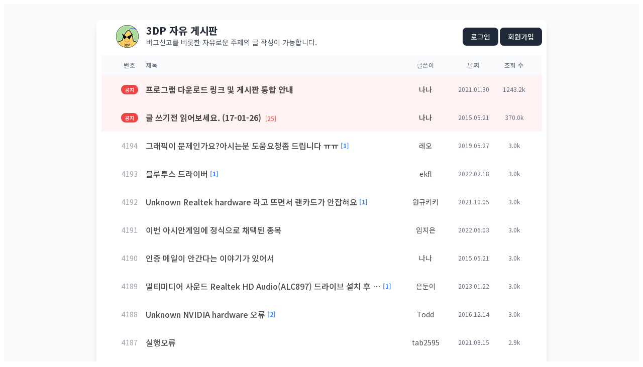

--- FILE ---
content_type: text/html; charset=UTF-8
request_url: https://bbs.3dpchip.com/kor/index.php?mid=free&sort_index=readed_count&order_type=desc&page=16&comment_srl=2700
body_size: 5673
content:
<!DOCTYPE html>
<html lang="ko">
<head>
<!-- META -->
<meta charset="utf-8">
<meta name="Generator" content="XpressEngine">
<meta http-equiv="X-UA-Compatible" content="IE=edge">
<!-- TITLE -->
<title>3DP [ 자유 게시판 ]</title>
<!-- CSS -->
<link rel="stylesheet" href="/kor/common/css/xe.min.css?20250319185334" />
<link rel="stylesheet" href="/kor/modules/board/skins/3dp/board.default.min.css?20210402143117" />
<link rel="stylesheet" href="/kor/common/xeicon/xeicon.min.css?20250319185334" />
<link rel="stylesheet" href="/kor/modules/editor/styles/ckeditor_light/style.css?20250319185334" />
<!-- JS -->
<script>
var current_url = "https://bbs.3dpchip.com/kor/?mid=free&sort_index=readed_count&order_type=desc&page=16&comment_srl=2700";
var request_uri = "https://bbs.3dpchip.com/kor/";
var current_mid = "free";
var waiting_message = "서버에 요청 중입니다. 잠시만 기다려주세요.";
var ssl_actions = new Array();
var default_url = "https://bbs.3dpchip.com/kor/";
var enforce_ssl = true;</script>
<!--[if lt IE 9]><script src="/kor/common/js/jquery-1.x.min.js?20250319185334"></script>
<![endif]--><!--[if gte IE 9]><!--><script src="/kor/common/js/jquery.min.js?20250319185334"></script>
<!--<![endif]--><script src="/kor/common/js/x.min.js?20250319185334"></script>
<script src="/kor/common/js/xe.min.js?20250319185334"></script>
<script src="/kor/modules/board/tpl/js/board.min.js?20250319185334"></script>
<!-- RSS -->
<link rel="alternate" type="application/rss+xml" title="Site RSS" href="https://bbs.3dpchip.com/kor/rss" /><link rel="alternate" type="application/atom+xml" title="Site Atom" href="https://bbs.3dpchip.com/kor/atom" /><!-- ICON -->
<link rel="shortcut icon" href="https://bbs.3dpchip.com/kor/files/attach/xeicon/favicon.ico" />

<link rel="canonical" href="https://bbs.3dpchip.com/kor/" />
<meta property="og:locale" content="ko_KR" />
<meta property="og:type" content="website" />
<meta property="og:url" content="https://bbs.3dpchip.com/kor/" />
<meta property="og:title" content="3DP [ 자유 게시판 ]" />
<style type="text/css">
a:link {text-decoration:none}
a:visited {text-decoration:none}
</style>
<style>
    /* 폰트 적용 */
    body, table, tr, td, div, span, a { font-family: 'Noto Sans KR', sans-serif; }
</style>
<link href="https://fonts.googleapis.com/css2?family=Noto+Sans+KR:wght@400;500;700&display=swap" rel="stylesheet"><script>
//<![CDATA[
xe.current_lang = "ko";
xe.cmd_find = "찾기";
xe.cmd_cancel = "취소";
xe.cmd_confirm = "확인";
xe.msg_no_root = "루트는 선택 할 수 없습니다.";
xe.msg_no_shortcut = "바로가기는 선택 할 수 없습니다.";
xe.msg_select_menu = "대상 메뉴 선택";
//]]>
</script>
</head>
<body>
    
<script src="https://cdn.tailwindcss.com"></script>
<script>
  tailwind.config = {
    corePlugins: {
      preflight: false, // 이미지 크기 및 레이아웃 깨짐 방지
    }
  }
</script>


<div class="bg-gray-50 p-8">
	<div class="max-w-4xl mx-auto bg-white shadow-lg rounded-xl overflow-visible">
		<table width="897" cellpadding=5 cellspacing=5 border=0 style='table-layout:fixed;'>
			<div class="board">
				<tr height="50" onclick="window.location='https://www.3dpchip.com'" style="cursor:pointer;">
					<td width="14"></td>
					<td width="45" align="center" valign="middle">
						<img src="https://bbs.3dpchip.com/kor/layouts/3dp/img/logo45.png" border="0" style="display:block;">
					</td>
					
					<td valign="middle"width="100%">
    					<div class="flex justify-between items-center w-full">
							<div>
								<div class="text-xl font-bold text-gray-800 leading-none mb-1">
            3DP 자유 게시판
        </div>
        
        <div class="text-sm text-gray-600 leading-snug">
            버그신고를 비롯한 자유로운 주제의 글 작성이 가능합니다.
        </div>							</div>
							<div class="text-right">
								<a class="bg-gray-800 hover:bg-gray-700 text-white px-4 py-2 rounded-lg text-sm font-medium transition" href="https://bbs.3dpchip.com/kor/index.php?mid=free&amp;sort_index=readed_count&amp;order_type=desc&amp;page=16&amp;comment_srl=2700&amp;act=dispMemberLoginForm">로그인</a>								<a class="bg-gray-800 hover:bg-gray-700 text-white px-4 py-2 rounded-lg text-sm font-medium transition" href="https://bbs.3dpchip.com/kor/index.php?mid=free&amp;sort_index=readed_count&amp;order_type=desc&amp;page=16&amp;comment_srl=2700&amp;act=dispMemberSignUpForm">회원가입</a>																							</div>
						</div>
					</td>
				</tr>
				<tr>
					<td colspan=3>
<div class="board_list" id="board_list">
    <div class="hidden md:flex bg-gray-50 text-gray-500 text-xs font-medium py-3 px-6 border-b border-gray-100 uppercase tracking-wider">
        <div class="w-16 text-center">번호</div>
        <div class="flex-1 text-center md:text-left">제목</div>
        <div class="w-24 text-center">글쓴이</div>
        <div class="w-24 text-center">날짜</div>
        <div class="w-16 text-center">조회 수</div>
            </div>
        <div class="flex flex-col md:flex-row items-start md:items-center py-4 px-6 border-b border-gray-100 transition cursor-pointer group bg-red-50 hover:bg-red-100">
        
        <div class="w-full md:w-16 text-center mb-2 md:mb-0 flex justify-start md:justify-center">
            <span class="bg-red-500 text-white text-[10px] px-2 py-0.5 rounded-full font-bold">
                공지            </span>
        </div>
        <div class="flex-1 w-full min-w-0 pr-4">
            <a href="https://bbs.3dpchip.com/kor/index.php?mid=free&amp;sort_index=readed_count&amp;order_type=desc&amp;page=16&amp;comment_srl=2700&amp;document_srl=65248" class="text-gray-800 font-bold group-hover:text-red-600 transition block truncate text-base">
                프로그램 다운로드 링크 및 게시판 통합 안내                
                                                            </a>
        </div>
        <div class="flex items-center gap-3 md:gap-0 text-sm text-gray-500 mt-2 md:mt-0 md:justify-end w-full md:w-auto">
            <span class="w-auto md:w-24 md:text-center font-medium text-gray-900 truncate">
                <a href="#popup_menu_area" class="member_4" onclick="return false">나나</a>
            </span>
            <span class="w-auto md:w-24 md:text-center text-xs">
                2021.01.30            </span>
            <span class="w-auto md:w-16 md:text-center text-xs hidden md:block">
                1243.2k            </span>
                    </div>
    </div><div class="flex flex-col md:flex-row items-start md:items-center py-4 px-6 border-b border-gray-100 transition cursor-pointer group bg-red-50 hover:bg-red-100">
        
        <div class="w-full md:w-16 text-center mb-2 md:mb-0 flex justify-start md:justify-center">
            <span class="bg-red-500 text-white text-[10px] px-2 py-0.5 rounded-full font-bold">
                공지            </span>
        </div>
        <div class="flex-1 w-full min-w-0 pr-4">
            <a href="https://bbs.3dpchip.com/kor/index.php?mid=free&amp;sort_index=readed_count&amp;order_type=desc&amp;page=16&amp;comment_srl=2700&amp;document_srl=132" class="text-gray-800 font-bold group-hover:text-red-600 transition block truncate text-base">
                글 쓰기전 읽어보세요. (17-01-26)                
                <span class="text-red-500 text-xs ml-1 font-normal">
                    [25]
                </span>                                            </a>
        </div>
        <div class="flex items-center gap-3 md:gap-0 text-sm text-gray-500 mt-2 md:mt-0 md:justify-end w-full md:w-auto">
            <span class="w-auto md:w-24 md:text-center font-medium text-gray-900 truncate">
                <a href="#popup_menu_area" class="member_4" onclick="return false">나나</a>
            </span>
            <span class="w-auto md:w-24 md:text-center text-xs">
                2015.05.21            </span>
            <span class="w-auto md:w-16 md:text-center text-xs hidden md:block">
                370.0k            </span>
                    </div>
    </div>    <div class="flex flex-col md:flex-row items-start md:items-center py-4 px-6 border-b border-gray-100 transition cursor-pointer group hover:bg-gray-50">
        
        <div class="hidden md:block w-16 text-center text-gray-400 text-sm group-hover:text-gray-600">
            4194        </div>
        <div class="flex-1 w-full min-w-0 pr-4">
            <div class="flex items-center">
                <a href="https://bbs.3dpchip.com/kor/index.php?mid=free&amp;sort_index=readed_count&amp;order_type=desc&amp;page=16&amp;comment_srl=2700&amp;document_srl=60586" class="font-medium transition truncate block text-base text-gray-700 group-hover:text-blue-600">
                    그래픽이 문제인가요?아시는분 도움요청좀 드립니다 ㅠㅠ                </a>
                
                <span class="text-blue-500 text-xs ml-1 font-bold">
                    [1]
                </span>                
                <span class="ml-1">
                                    </span>
            </div>
            
            <div class="md:hidden flex items-center gap-2 text-xs text-gray-400 mt-1">
                <span>No. 4194</span>
                <span>|</span>
                <span>조회 3030</span>
            </div>
        </div>
        <div class="flex items-center gap-3 md:gap-0 text-sm text-gray-500 mt-2 md:mt-0 md:justify-end w-full md:w-auto">
            <span class="w-auto md:w-24 md:text-center truncate">
                <a href="#popup_menu_area" class="member_60584" onclick="return false">레오</a>
            </span>
            <span class="w-auto md:w-24 md:text-center text-xs">
                2019.05.27            </span>
            <span class="w-auto md:w-16 md:text-center text-xs hidden md:block">
                3.0k            </span>
                    </div>
    </div><div class="flex flex-col md:flex-row items-start md:items-center py-4 px-6 border-b border-gray-100 transition cursor-pointer group hover:bg-gray-50">
        
        <div class="hidden md:block w-16 text-center text-gray-400 text-sm group-hover:text-gray-600">
            4193        </div>
        <div class="flex-1 w-full min-w-0 pr-4">
            <div class="flex items-center">
                <a href="https://bbs.3dpchip.com/kor/index.php?mid=free&amp;sort_index=readed_count&amp;order_type=desc&amp;page=16&amp;comment_srl=2700&amp;document_srl=70590" class="font-medium transition truncate block text-base text-gray-700 group-hover:text-blue-600">
                    블루투스 드라이버                </a>
                
                <span class="text-blue-500 text-xs ml-1 font-bold">
                    [1]
                </span>                
                <span class="ml-1">
                                    </span>
            </div>
            
            <div class="md:hidden flex items-center gap-2 text-xs text-gray-400 mt-1">
                <span>No. 4193</span>
                <span>|</span>
                <span>조회 3017</span>
            </div>
        </div>
        <div class="flex items-center gap-3 md:gap-0 text-sm text-gray-500 mt-2 md:mt-0 md:justify-end w-full md:w-auto">
            <span class="w-auto md:w-24 md:text-center truncate">
                <a href="#popup_menu_area" class="member_70588" onclick="return false">ekfl</a>
            </span>
            <span class="w-auto md:w-24 md:text-center text-xs">
                2022.02.18            </span>
            <span class="w-auto md:w-16 md:text-center text-xs hidden md:block">
                3.0k            </span>
                    </div>
    </div><div class="flex flex-col md:flex-row items-start md:items-center py-4 px-6 border-b border-gray-100 transition cursor-pointer group hover:bg-gray-50">
        
        <div class="hidden md:block w-16 text-center text-gray-400 text-sm group-hover:text-gray-600">
            4192        </div>
        <div class="flex-1 w-full min-w-0 pr-4">
            <div class="flex items-center">
                <a href="https://bbs.3dpchip.com/kor/index.php?mid=free&amp;sort_index=readed_count&amp;order_type=desc&amp;page=16&amp;comment_srl=2700&amp;document_srl=70040" class="font-medium transition truncate block text-base text-gray-700 group-hover:text-blue-600">
                    Unknown Realtek hardware 라고 뜨면서 랜카드가 안잡혀요                </a>
                
                <span class="text-blue-500 text-xs ml-1 font-bold">
                    [1]
                </span>                
                <span class="ml-1">
                                    </span>
            </div>
            
            <div class="md:hidden flex items-center gap-2 text-xs text-gray-400 mt-1">
                <span>No. 4192</span>
                <span>|</span>
                <span>조회 3015</span>
            </div>
        </div>
        <div class="flex items-center gap-3 md:gap-0 text-sm text-gray-500 mt-2 md:mt-0 md:justify-end w-full md:w-auto">
            <span class="w-auto md:w-24 md:text-center truncate">
                <a href="#popup_menu_area" class="member_70038" onclick="return false">원규키키</a>
            </span>
            <span class="w-auto md:w-24 md:text-center text-xs">
                2021.10.05            </span>
            <span class="w-auto md:w-16 md:text-center text-xs hidden md:block">
                3.0k            </span>
                    </div>
    </div><div class="flex flex-col md:flex-row items-start md:items-center py-4 px-6 border-b border-gray-100 transition cursor-pointer group hover:bg-gray-50">
        
        <div class="hidden md:block w-16 text-center text-gray-400 text-sm group-hover:text-gray-600">
            4191        </div>
        <div class="flex-1 w-full min-w-0 pr-4">
            <div class="flex items-center">
                <a href="https://bbs.3dpchip.com/kor/index.php?mid=free&amp;sort_index=readed_count&amp;order_type=desc&amp;page=16&amp;comment_srl=2700&amp;document_srl=71726" class="font-medium transition truncate block text-base text-gray-700 group-hover:text-blue-600">
                    이번 아시안게임에 정식으로 채택된 종목                </a>
                
                                
                <span class="ml-1">
                                    </span>
            </div>
            
            <div class="md:hidden flex items-center gap-2 text-xs text-gray-400 mt-1">
                <span>No. 4191</span>
                <span>|</span>
                <span>조회 3009</span>
            </div>
        </div>
        <div class="flex items-center gap-3 md:gap-0 text-sm text-gray-500 mt-2 md:mt-0 md:justify-end w-full md:w-auto">
            <span class="w-auto md:w-24 md:text-center truncate">
                <a href="#popup_menu_area" class="member_71464" onclick="return false">임지은</a>
            </span>
            <span class="w-auto md:w-24 md:text-center text-xs">
                2022.06.03            </span>
            <span class="w-auto md:w-16 md:text-center text-xs hidden md:block">
                3.0k            </span>
                    </div>
    </div><div class="flex flex-col md:flex-row items-start md:items-center py-4 px-6 border-b border-gray-100 transition cursor-pointer group hover:bg-gray-50">
        
        <div class="hidden md:block w-16 text-center text-gray-400 text-sm group-hover:text-gray-600">
            4190        </div>
        <div class="flex-1 w-full min-w-0 pr-4">
            <div class="flex items-center">
                <a href="https://bbs.3dpchip.com/kor/index.php?mid=free&amp;sort_index=readed_count&amp;order_type=desc&amp;page=16&amp;comment_srl=2700&amp;document_srl=148" class="font-medium transition truncate block text-base text-gray-700 group-hover:text-blue-600">
                    인증 메일이 안간다는 이야기가 있어서                </a>
                
                                
                <span class="ml-1">
                                    </span>
            </div>
            
            <div class="md:hidden flex items-center gap-2 text-xs text-gray-400 mt-1">
                <span>No. 4190</span>
                <span>|</span>
                <span>조회 3000</span>
            </div>
        </div>
        <div class="flex items-center gap-3 md:gap-0 text-sm text-gray-500 mt-2 md:mt-0 md:justify-end w-full md:w-auto">
            <span class="w-auto md:w-24 md:text-center truncate">
                <a href="#popup_menu_area" class="member_4" onclick="return false">나나</a>
            </span>
            <span class="w-auto md:w-24 md:text-center text-xs">
                2015.05.21            </span>
            <span class="w-auto md:w-16 md:text-center text-xs hidden md:block">
                3.0k            </span>
                    </div>
    </div><div class="flex flex-col md:flex-row items-start md:items-center py-4 px-6 border-b border-gray-100 transition cursor-pointer group hover:bg-gray-50">
        
        <div class="hidden md:block w-16 text-center text-gray-400 text-sm group-hover:text-gray-600">
            4189        </div>
        <div class="flex-1 w-full min-w-0 pr-4">
            <div class="flex items-center">
                <a href="https://bbs.3dpchip.com/kor/index.php?mid=free&amp;sort_index=readed_count&amp;order_type=desc&amp;page=16&amp;comment_srl=2700&amp;document_srl=72766" class="font-medium transition truncate block text-base text-gray-700 group-hover:text-blue-600">
                    멀티미디어 사운드 Realtek HD Audio(ALC897) 드라이브 설치 후 느낌표가 사라지지 않음                </a>
                
                <span class="text-blue-500 text-xs ml-1 font-bold">
                    [1]
                </span>                
                <span class="ml-1">
                                    </span>
            </div>
            
            <div class="md:hidden flex items-center gap-2 text-xs text-gray-400 mt-1">
                <span>No. 4189</span>
                <span>|</span>
                <span>조회 2999</span>
            </div>
        </div>
        <div class="flex items-center gap-3 md:gap-0 text-sm text-gray-500 mt-2 md:mt-0 md:justify-end w-full md:w-auto">
            <span class="w-auto md:w-24 md:text-center truncate">
                <a href="#popup_menu_area" class="member_72764" onclick="return false">은둔이</a>
            </span>
            <span class="w-auto md:w-24 md:text-center text-xs">
                2023.01.22            </span>
            <span class="w-auto md:w-16 md:text-center text-xs hidden md:block">
                3.0k            </span>
                    </div>
    </div><div class="flex flex-col md:flex-row items-start md:items-center py-4 px-6 border-b border-gray-100 transition cursor-pointer group hover:bg-gray-50">
        
        <div class="hidden md:block w-16 text-center text-gray-400 text-sm group-hover:text-gray-600">
            4188        </div>
        <div class="flex-1 w-full min-w-0 pr-4">
            <div class="flex items-center">
                <a href="https://bbs.3dpchip.com/kor/index.php?mid=free&amp;sort_index=readed_count&amp;order_type=desc&amp;page=16&amp;comment_srl=2700&amp;document_srl=16311" class="font-medium transition truncate block text-base text-gray-700 group-hover:text-blue-600">
                    Unknown NVIDIA hardware 오류                </a>
                
                <span class="text-blue-500 text-xs ml-1 font-bold">
                    [2]
                </span>                
                <span class="ml-1">
                                    </span>
            </div>
            
            <div class="md:hidden flex items-center gap-2 text-xs text-gray-400 mt-1">
                <span>No. 4188</span>
                <span>|</span>
                <span>조회 2974</span>
            </div>
        </div>
        <div class="flex items-center gap-3 md:gap-0 text-sm text-gray-500 mt-2 md:mt-0 md:justify-end w-full md:w-auto">
            <span class="w-auto md:w-24 md:text-center truncate">
                <a href="#popup_menu_area" class="member_16309" onclick="return false">Todd</a>
            </span>
            <span class="w-auto md:w-24 md:text-center text-xs">
                2016.12.14            </span>
            <span class="w-auto md:w-16 md:text-center text-xs hidden md:block">
                3.0k            </span>
                    </div>
    </div><div class="flex flex-col md:flex-row items-start md:items-center py-4 px-6 border-b border-gray-100 transition cursor-pointer group hover:bg-gray-50">
        
        <div class="hidden md:block w-16 text-center text-gray-400 text-sm group-hover:text-gray-600">
            4187        </div>
        <div class="flex-1 w-full min-w-0 pr-4">
            <div class="flex items-center">
                <a href="https://bbs.3dpchip.com/kor/index.php?mid=free&amp;sort_index=readed_count&amp;order_type=desc&amp;page=16&amp;comment_srl=2700&amp;document_srl=68280" class="font-medium transition truncate block text-base text-gray-700 group-hover:text-blue-600">
                    실행오류                </a>
                
                                
                <span class="ml-1">
                                    </span>
            </div>
            
            <div class="md:hidden flex items-center gap-2 text-xs text-gray-400 mt-1">
                <span>No. 4187</span>
                <span>|</span>
                <span>조회 2940</span>
            </div>
        </div>
        <div class="flex items-center gap-3 md:gap-0 text-sm text-gray-500 mt-2 md:mt-0 md:justify-end w-full md:w-auto">
            <span class="w-auto md:w-24 md:text-center truncate">
                <a href="#popup_menu_area" class="member_68245" onclick="return false">tab2595</a>
            </span>
            <span class="w-auto md:w-24 md:text-center text-xs">
                2021.08.15            </span>
            <span class="w-auto md:w-16 md:text-center text-xs hidden md:block">
                2.9k            </span>
                    </div>
    </div><div class="flex flex-col md:flex-row items-start md:items-center py-4 px-6 border-b border-gray-100 transition cursor-pointer group hover:bg-gray-50">
        
        <div class="hidden md:block w-16 text-center text-gray-400 text-sm group-hover:text-gray-600">
            4186        </div>
        <div class="flex-1 w-full min-w-0 pr-4">
            <div class="flex items-center">
                <a href="https://bbs.3dpchip.com/kor/index.php?mid=free&amp;sort_index=readed_count&amp;order_type=desc&amp;page=16&amp;comment_srl=2700&amp;document_srl=2648" class="font-medium transition truncate block text-base text-gray-700 group-hover:text-blue-600">
                    [그래픽카드-NVIDIA] Win10 업그레이드 이후...                </a>
                
                <span class="text-blue-500 text-xs ml-1 font-bold">
                    [8]
                </span>                
                <span class="ml-1">
                    <img src="https://bbs.3dpchip.com/kor/modules/document/tpl/icons//file.gif" alt="file" title="file" style="margin-right:2px;" />                </span>
            </div>
            
            <div class="md:hidden flex items-center gap-2 text-xs text-gray-400 mt-1">
                <span>No. 4186</span>
                <span>|</span>
                <span>조회 2938</span>
            </div>
        </div>
        <div class="flex items-center gap-3 md:gap-0 text-sm text-gray-500 mt-2 md:mt-0 md:justify-end w-full md:w-auto">
            <span class="w-auto md:w-24 md:text-center truncate">
                <a href="#popup_menu_area" class="member_2647" onclick="return false">터틀스</a>
            </span>
            <span class="w-auto md:w-24 md:text-center text-xs">
                2015.08.10            </span>
            <span class="w-auto md:w-16 md:text-center text-xs hidden md:block">
                2.9k            </span>
                    </div>
    </div><div class="flex flex-col md:flex-row items-start md:items-center py-4 px-6 border-b border-gray-100 transition cursor-pointer group hover:bg-gray-50">
        
        <div class="hidden md:block w-16 text-center text-gray-400 text-sm group-hover:text-gray-600">
            4185        </div>
        <div class="flex-1 w-full min-w-0 pr-4">
            <div class="flex items-center">
                <a href="https://bbs.3dpchip.com/kor/index.php?mid=free&amp;sort_index=readed_count&amp;order_type=desc&amp;page=16&amp;comment_srl=2700&amp;document_srl=65638" class="font-medium transition truncate block text-base text-gray-700 group-hover:text-blue-600">
                    다운로드 실패오류.                </a>
                
                <span class="text-blue-500 text-xs ml-1 font-bold">
                    [1]
                </span>                
                <span class="ml-1">
                    <img src="https://bbs.3dpchip.com/kor/modules/document/tpl/icons//file.gif" alt="file" title="file" style="margin-right:2px;" />                </span>
            </div>
            
            <div class="md:hidden flex items-center gap-2 text-xs text-gray-400 mt-1">
                <span>No. 4185</span>
                <span>|</span>
                <span>조회 2936</span>
            </div>
        </div>
        <div class="flex items-center gap-3 md:gap-0 text-sm text-gray-500 mt-2 md:mt-0 md:justify-end w-full md:w-auto">
            <span class="w-auto md:w-24 md:text-center truncate">
                <a href="#popup_menu_area" class="member_65634" onclick="return false">닉네임없음</a>
            </span>
            <span class="w-auto md:w-24 md:text-center text-xs">
                2021.03.06            </span>
            <span class="w-auto md:w-16 md:text-center text-xs hidden md:block">
                2.9k            </span>
                    </div>
    </div></div>
<div class="list_footer flex items-center justify-between py-4">
	<!-- 좌측: 검색창 -->
	<form
		action="https://bbs.3dpchip.com/kor/"
		method="get"
		onsubmit="return procFilter(this, search)"
		id="board_search"
		class="board_search flex items-center space-x-2 flex-1"
		><input type="hidden" name="act" value="" />
		
		<input type="hidden" name="vid" value="" />
		<input type="hidden" name="mid" value="free" />
		<input type="hidden" name="category" value="" />
		<div class="relative group h-[25px]" id="custom_select_box">
                                                                                                                                                                                                                                                <input type="hidden" name="search_target" id="search_target_input" value="title_content" />
			<button type="button" 
					onclick="document.getElementById('custom_options').classList.toggle('hidden');"
					onblur="setTimeout(function(){ document.getElementById('custom_options').classList.add('hidden'); }, 200);"
					class="w-full h-full px-3 border border-gray-300 rounded text-xs text-gray-600 bg-white focus:outline-none focus:border-[#ff7900] focus:ring-1 focus:ring-[#ff7900] flex items-center justify-between cursor-pointer">
				<span id="selected_text" class="block truncate leading-none text-left flex-1 pt-0.5">
										 					
											 						
												
																							
												
																							
												
																							
												
																							
												
																							
												
																							
												
																							
												
																
										
					제목+내용				</span>
				<span class="flex-shrink-0 ml-2 text-gray-500 flex items-center">
					<i class="xi-angle-up text-xs"></i>
				</span>
			</button>
			<ul id="custom_options" class="hidden list-none p-0 absolute bottom-full left-0 z-[100] w-full mb-1 bg-white border border-gray-200 rounded-lg shadow-xl text-xs text-left">
				<li 
					onclick="updateSelectBox(this, 'title_content', '제목+내용')"
					class="px-2 py-1.5 cursor-pointer transition-colors duration-150 bg-[#ff7900] text-white"
				>
					제목+내용				</li><li 
					onclick="updateSelectBox(this, 'title', '제목')"
					class="px-2 py-1.5 cursor-pointer transition-colors duration-150 hover:bg-[#ff7900] hover:text-white text-gray-600"
				>
					제목				</li><li 
					onclick="updateSelectBox(this, 'content', '내용')"
					class="px-2 py-1.5 cursor-pointer transition-colors duration-150 hover:bg-[#ff7900] hover:text-white text-gray-600"
				>
					내용				</li><li 
					onclick="updateSelectBox(this, 'comment', '댓글')"
					class="px-2 py-1.5 cursor-pointer transition-colors duration-150 hover:bg-[#ff7900] hover:text-white text-gray-600"
				>
					댓글				</li><li 
					onclick="updateSelectBox(this, 'user_name', '이름')"
					class="px-2 py-1.5 cursor-pointer transition-colors duration-150 hover:bg-[#ff7900] hover:text-white text-gray-600"
				>
					이름				</li><li 
					onclick="updateSelectBox(this, 'nick_name', '닉네임')"
					class="px-2 py-1.5 cursor-pointer transition-colors duration-150 hover:bg-[#ff7900] hover:text-white text-gray-600"
				>
					닉네임				</li><li 
					onclick="updateSelectBox(this, 'user_id', '아이디')"
					class="px-2 py-1.5 cursor-pointer transition-colors duration-150 hover:bg-[#ff7900] hover:text-white text-gray-600"
				>
					아이디				</li><li 
					onclick="updateSelectBox(this, 'tag', '태그')"
					class="px-2 py-1.5 cursor-pointer transition-colors duration-150 hover:bg-[#ff7900] hover:text-white text-gray-600"
				>
					태그				</li>			</ul>
		</div>
		<div class="search_input">
			<i class="xi-magnifier"></i>
			<input type="text" name="search_keyword" value="" title="검색" class="iText focus:outline-none focus:border-[#ff7900] focus:ring-1 focus:ring-[#ff7900] appearance-none" />
		</div>
				<script>
		function updateSelectBox(el, key, val) {
			document.getElementById('search_target_input').value = key;
			document.getElementById('selected_text').innerText = val;
			document.getElementById('custom_options').classList.add('hidden');
			var siblings = el.parentNode.children;
			for (var i = 0; i < siblings.length; i++) {
				siblings[i].className = "px-2 py-1.5 cursor-pointer transition-colors duration-150 hover:bg-[#ff7900] hover:text-white text-gray-600";
			}
			el.className = "px-2 py-1.5 cursor-pointer transition-colors duration-150 bg-[#ff7900] text-white";
		}
		</script>
	</form>	<!-- 가운데: 페이지네이션 -->
	<div class="flex justify-center items-center">
		<!--<a href="https://bbs.3dpchip.com/kor/index.php?mid=free&amp;sort_index=readed_count&amp;order_type=desc&amp;comment_srl=2700" class="direction prev"><i class="xi-angle-left"></i>&nbsp;첫 페이지</a>-->
								<a
				href="https://bbs.3dpchip.com/kor/index.php?mid=free&amp;sort_index=readed_count&amp;order_type=desc&amp;page=11&amp;comment_srl=2700"
				class="w-7 h-7 flex items-center justify-center rounded-lg hover:bg-gray-100 text-gray-500 text-sm">
				11			</a>								<a
				href="https://bbs.3dpchip.com/kor/index.php?mid=free&amp;sort_index=readed_count&amp;order_type=desc&amp;page=12&amp;comment_srl=2700"
				class="w-7 h-7 flex items-center justify-center rounded-lg hover:bg-gray-100 text-gray-500 text-sm">
				12			</a>								<a
				href="https://bbs.3dpchip.com/kor/index.php?mid=free&amp;sort_index=readed_count&amp;order_type=desc&amp;page=13&amp;comment_srl=2700"
				class="w-7 h-7 flex items-center justify-center rounded-lg hover:bg-gray-100 text-gray-500 text-sm">
				13			</a>								<a
				href="https://bbs.3dpchip.com/kor/index.php?mid=free&amp;sort_index=readed_count&amp;order_type=desc&amp;page=14&amp;comment_srl=2700"
				class="w-7 h-7 flex items-center justify-center rounded-lg hover:bg-gray-100 text-gray-500 text-sm">
				14			</a>								<a
				href="https://bbs.3dpchip.com/kor/index.php?mid=free&amp;sort_index=readed_count&amp;order_type=desc&amp;page=15&amp;comment_srl=2700"
				class="w-7 h-7 flex items-center justify-center rounded-lg hover:bg-gray-100 text-gray-500 text-sm">
				15			</a>					<strong
	            class="w-7 h-7 flex items-center justify-center rounded-lg bg-[#ff7900] text-white font-bold text-sm shadow-sm">
				16			</strong>											<a
				href="https://bbs.3dpchip.com/kor/index.php?mid=free&amp;sort_index=readed_count&amp;order_type=desc&amp;page=17&amp;comment_srl=2700"
				class="w-7 h-7 flex items-center justify-center rounded-lg hover:bg-gray-100 text-gray-500 text-sm">
				17			</a>								<a
				href="https://bbs.3dpchip.com/kor/index.php?mid=free&amp;sort_index=readed_count&amp;order_type=desc&amp;page=18&amp;comment_srl=2700"
				class="w-7 h-7 flex items-center justify-center rounded-lg hover:bg-gray-100 text-gray-500 text-sm">
				18			</a>								<a
				href="https://bbs.3dpchip.com/kor/index.php?mid=free&amp;sort_index=readed_count&amp;order_type=desc&amp;page=19&amp;comment_srl=2700"
				class="w-7 h-7 flex items-center justify-center rounded-lg hover:bg-gray-100 text-gray-500 text-sm">
				19			</a>								<a
				href="https://bbs.3dpchip.com/kor/index.php?mid=free&amp;sort_index=readed_count&amp;order_type=desc&amp;page=20&amp;comment_srl=2700"
				class="w-7 h-7 flex items-center justify-center rounded-lg hover:bg-gray-100 text-gray-500 text-sm">
				20			</a>				<!--<a href="https://bbs.3dpchip.com/kor/index.php?mid=free&amp;sort_index=readed_count&amp;order_type=desc&amp;page=435&amp;comment_srl=2700" class="direction next">끝 페이지&nbsp;<i class="xi-angle-right"></i></a>-->
	</div>	<!-- 우측: 버튼들 -->
	<div class="btnArea flex items-center gap-2 flex-1 justify-end">
						<a href="https://bbs.3dpchip.com/kor/index.php?mid=free&amp;sort_index=readed_count&amp;order_type=desc&amp;page=16&amp;comment_srl=2700&amp;act=dispBoardTagList" 
		class="bg-[#ff7900] hover:opacity-90 text-white px-2 py-1 rounded-lg text-sm font-medium shadow-md transition flex items-center gap-1 ml-1" 
		title="태그">
		<i class="xi-tag"></i> 
		<span>태그</span>
		</a>
		<a href="https://bbs.3dpchip.com/kor/index.php?mid=free&amp;sort_index=readed_count&amp;order_type=desc&amp;page=16&amp;comment_srl=2700&amp;act=dispBoardWrite" 
		rel="nofollow" 
		class="bg-[#ff7900] hover:opacity-90 text-white px-2 py-1 rounded-lg text-sm font-medium shadow-md transition flex items-center gap-1 ml-1">
		<i class="xi-pen"></i> 
		쓰기		</a>
	</div>
</div>
											</div>
				</td>
			</tr>
		</table>
	</div>
	<div class="mt-4 text-center text-sm text-gray-500">
		&copy; 1999~2026 3DP. All rights reserved.
	</div>
</div>
<!-- ETC -->
<div class="wfsr"></div>
<script src="/kor/files/cache/js_filter_compiled/d046d1841b9c79c545b82d3be892699d.ko.compiled.js?20250319185641"></script><script src="/kor/files/cache/js_filter_compiled/1bdc15d63816408b99f674eb6a6ffcea.ko.compiled.js?20250319190140"></script><script src="/kor/files/cache/js_filter_compiled/9b007ee9f2af763bb3d35e4fb16498e9.ko.compiled.js?20250319190140"></script><script src="/kor/addons/autolink/autolink.js?20250319185334"></script><script src="/kor/modules/board/skins/3dp/board.default.min.js?20210402143117"></script></body>
</html>
